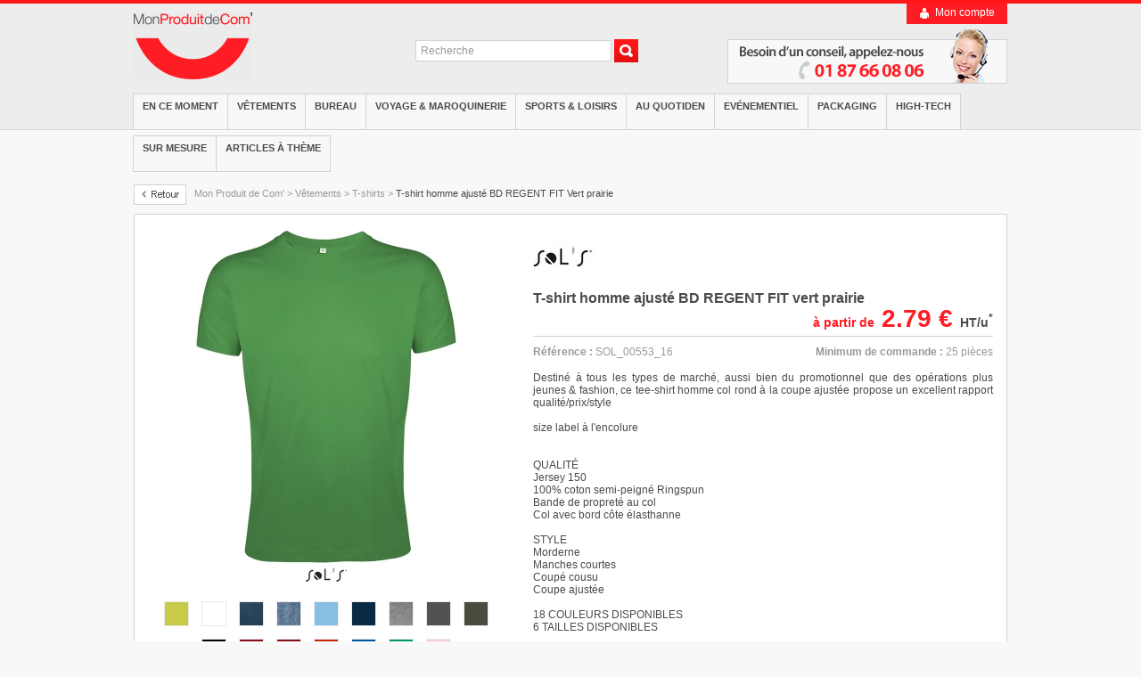

--- FILE ---
content_type: text/html
request_url: https://www.monproduitdecom.com/vetements/tshirt-2102-vert_prairie.html
body_size: 9985
content:
<!DOCTYPE html PUBLIC "-//W3C//DTD XHTML 1.0 Transitional//EN" "http://www.w3.org/TR/xhtml1/DTD/xhtml1-transitional.dtd">
<html lang="fr" xmlns="http://www.w3.org/1999/xhtml">
<head>
<title>T-shirt homme ajusté SOL'S REGENT FIT - 00553 Vert prairie SOL_00553_16</title>
<meta name="description" content="Acheter votre T-shirt homme ajusté BD REGENT FIT Vert prairie vert prairie au meilleur prix sur MonProduitdeCom.com" />
<meta name="keywords" content="tee-shirt personnalisé, tee-shirt personnalisable, tee-shirt floqué, tee-shirt flocage, tee-shirt association, tee-shirt petit prix, tee-shirt qualité, 00553, tshirt sol's, SOL'S REGENT FIT - 00553" />
<meta http-equiv="Content-Type" content="text/html; charset=iso-8859-1" />
<meta name="language" content="fr" />
<meta http-equiv="imagetoolbar" content="no" />
<meta name="identifier-URL" content="https://www.monproduitdecom.com" />
<link rel="start" href="/" title="Mon Produit de com" />
<link rel="index" title="Sitemap" href="/plan.php" />
<link rel="copyright" title="Web Agency Biskot" href="http://www.biskot.com" />
<link href="/css/global.css?v=5" rel="stylesheet" type="text/css" />
<script type="text/javascript" src="/js/jquery.js"></script>
<script type="text/javascript" src="/js/fonctions.js?v=2"></script>
<script>
  (function(i,s,o,g,r,a,m){i['GoogleAnalyticsObject']=r;i[r]=i[r]||function(){
  (i[r].q=i[r].q||[]).push(arguments)},i[r].l=1*new Date();a=s.createElement(o),
  m=s.getElementsByTagName(o)[0];a.async=1;a.src=g;m.parentNode.insertBefore(a,m)
  })(window,document,'script','//www.google-analytics.com/analytics.js','ga');

  ga('create', 'UA-55379840-1', 'auto');
  ga('send', 'pageview');

</script>
<script async src="https://www.googletagmanager.com/gtag/js?id=AW-435949537"></script>
<script>
  window.dataLayer = window.dataLayer || [];
  function gtag(){dataLayer.push(arguments);}
  gtag('js', new Date());

  gtag('config', 'AW-435949537');
</script>
<script type="text/javascript" src="/js/jquery.bgiframe.js"></script>
<script type="text/javascript" src="/js/fancybox/jquery.fancybox.pack.js"></script>
<script type="text/javascript" src="/js/fancybox/helpers/jquery.fancybox-media.js"></script>
<link href="/js/fancybox/jquery.fancybox.css" rel="stylesheet" type="text/css" />
<script type="text/javascript">
//<![CDATA[
var imglist = "";
var min_commande = "25";
var references = new Array();
references["8265"] = new Array();
references["8265"]["photos"] =  new Array('11347', '11339');
references["8265"]["reference"] =  "SOL_00553_10";
references["8265"]["couleur"] = "Miel"
references["8257"] = new Array();
references["8257"]["photos"] =  new Array('11331');
references["8257"]["reference"] =  "SOL_00553_02";
references["8257"]["couleur"] = "Blanc"
references["8258"] = new Array();
references["8258"]["photos"] =  new Array('11332');
references["8258"]["reference"] =  "SOL_00553_03";
references["8258"]["couleur"] = "Bleu canard"
references["8259"] = new Array();
references["8259"]["photos"] =  new Array('11333');
references["8259"]["reference"] =  "SOL_00553_04";
references["8259"]["couleur"] = "Denim chiné"
references["8260"] = new Array();
references["8260"]["photos"] =  new Array('11334');
references["8260"]["reference"] =  "SOL_00553_05";
references["8260"]["couleur"] = "Bleu ciel chiné"
references["8261"] = new Array();
references["8261"]["photos"] =  new Array('11335');
references["8261"]["reference"] =  "SOL_00553_06";
references["8261"]["couleur"] = "French marine"
references["8262"] = new Array();
references["8262"]["photos"] =  new Array('11336');
references["8262"]["reference"] =  "SOL_00553_07";
references["8262"]["couleur"] = "Gris chiné"
references["8263"] = new Array();
references["8263"]["photos"] =  new Array('11337');
references["8263"]["reference"] =  "SOL_00553_08";
references["8263"]["couleur"] = "Gris foncé"
references["8264"] = new Array();
references["8264"]["photos"] =  new Array('11338');
references["8264"]["reference"] =  "SOL_00553_09";
references["8264"]["couleur"] = "Khaki chiné"
references["8266"] = new Array();
references["8266"]["photos"] =  new Array('11340');
references["8266"]["reference"] =  "SOL_00553_11";
references["8266"]["couleur"] = "Noir profond"
references["8267"] = new Array();
references["8267"]["photos"] =  new Array('11341');
references["8267"]["reference"] =  "SOL_00553_12";
references["8267"]["couleur"] = "Oxblood"
references["8268"] = new Array();
references["8268"]["photos"] =  new Array('11342');
references["8268"]["reference"] =  "SOL_00553_13";
references["8268"]["couleur"] = "Oxblood chiné"
references["8269"] = new Array();
references["8269"]["photos"] =  new Array('11343');
references["8269"]["reference"] =  "SOL_00553_14";
references["8269"]["couleur"] = "Rouge "
references["8270"] = new Array();
references["8270"]["photos"] =  new Array('11344');
references["8270"]["reference"] =  "SOL_00553_15";
references["8270"]["couleur"] = "Royal"
references["8271"] = new Array();
references["8271"]["photos"] =  new Array('11345');
references["8271"]["reference"] =  "SOL_00553_16";
references["8271"]["couleur"] = "Vert prairie"
references["8272"] = new Array();
references["8272"]["photos"] =  new Array('11346');
references["8272"]["reference"] =  "SOL_00553_17";
references["8272"]["couleur"] = "Rose chiné"



function set_reference(id_reference) {
	var photos_html = "";
	imglist = "[";
	nb = references[id_reference]["photos"].length;
	j=1;
	for (i=0; i < nb; i++) {
		var id_photo = references[id_reference]["photos"][i];
		if (i == 0) set_photo(i,id_photo);
		if (j % 4 ==0) var classe = ' class="mr0"';
		else var classe = '';
		imglist += '{"href":"/images/produits/'+id_photo+'z.jpg"}';
		if (i < nb -1) imglist += ",";
		photos_html += '<a href="javascript:;" onclick="zoom_photo('+i+'); return false;" onmouseover="set_photo('+i+','+id_photo+');"><img src="/images/produits/tshirt-'+id_photo+'v.jpg" alt="" border="0"'+classe+' /><\/a>';
		j++;
	}
	imglist += "]";
	imglist = eval(imglist);
	if ($("#color").length) $("#color").html(references[id_reference]["couleur"].toLowerCase());
	$("#reference").html(references[id_reference]["reference"]);
	$("#vignettes").html(photos_html);
	
	$("select#id_reference").val(id_reference);
}


function set_photo(i,id_photo) {
	$("#picture").attr("src","/images/produits/tshirt-"+id_photo+".jpg");
	$("#picture_link").unbind("click").click(function() {
		$.fancybox( imglist, {
			"openEffect"		: "elastic",
			"closeEffect"		: "elastic",
			"openSpeed"			: 100,
			"closeSpeed"		: 100,
			"autoSize"			: true,
			"closeClick" 		: false,
			"index"				: i,
			"helpers"			: 	{ 
										overlay	: { opacity : 0.5 }
									}		
			
		});
	});
}

function zoom_photo(i) {
	$.fancybox( imglist, {
		"openEffect"		: "elastic",
		"closeEffect"		: "elastic",
		"openSpeed"			: 100,
		"closeSpeed"		: 100,
		"autoSize"			: true,
		"closeClick"		: false,
		"index"				: i,
		"helpers"			: 	{ 
									overlay	: { opacity : 0.5 }
								}		
	});
}

function cart_add() {
	var quantity = parseInt($("#quantity").val());
	var id_reference = $("#id_reference").val();
	
	
	if (!id_reference || id_reference == "0") {
		alert("Veuillez choisir une couleur");
	}
	else if (!quantity) alert("Veuillez indiquer une quantité");
	else if (min_commande > 0 && quantity < min_commande) alert("La quantité minimum de commande est de "+min_commande);
	else {
		var url = "/js/ajax_cart.php?a=add&r="+id_reference+"&q="+quantity;
		
		var marquages_nb = $("input[name^='marquages']:checked").length;
		if (marquages_nb) {
			var marquages_id = "";
			$("input[name^='marquages']:checked").each(function() {
				if (marquages_id) marquages_id = marquages_id + ",";
				marquages_id = marquages_id + $(this).val();
			});
			url = url + '&m='+marquages_id;
		}
	
		$.ajax({
			url: url,
			success:function() {
				cart_show();
			}
		});
		
		$.fancybox({
			"openEffect"	: "none",
			"openEffect"	: "none",
			"closeEffect"	: "none",
			"autoSize"		: 0,
			"fitToView"		: false,
			"width"			: 474,
			"height"		: 110,
			"minHeight"		: 0,
			"type"			: "inline",
			"closeBtn"		: false,
			"content"		: "<div class=\"cart_add\">Votre article a été ajouté au panier avec succès<br /><br /><a href=\"#\" onclick=\"cart_close();\" class=\"bt_l\"><img src=\"/images/bt/poursuivre.gif\" border=\"0\" alt=\"Continuer mes achats\" /><\/a> <a href=\"/achat/panier.php\" target=\"_parent\" class=\"bt_r\"><img src=\"/images/bt/voir-panier.gif\" border=\"0\" alt=\"Voir mon panier\" \/><\/a><\/div>",
			"helpers"		: 	{
									overlay	: { opacity : 0.5 }
								}	
		});
	}
}


function cart_close() {
	$.fancybox.close();
}

function cart_show() {
	$.ajax({
		url: "/js/ajax_cart.php?a=show",
		cache: false,
		success: function(html){
			$("#cart").remove();
			$("#account").after(html);
		}
	});
}


$(document).ready(function() {
	set_reference(8271);
});
//]]>
</script>
</head>
<body>
	<div id="container">
		<div id="header">
			<div class="logo"><a href="/"><img src="/images/mon-produit-de-com.png" width="133" height="75" alt="Mon Produit de Com" border="0" /></a></div>
			<div class="bt_container">
				<div class="bt bt_account" id="account"><a href="/clients/">Mon compte</a></div>
				
			</div>
			<form class="search" method="post" action="/recherche.php"> 
				<input type="text" class="input" name="mot" value="Recherche" onfocus="if(this.value == 'Recherche') this.value = ''" onblur="if (this.value== '') this.value='Recherche'" />
				<input type="image" src="/images/icon/search.png" />
			</form>
			<div class="contact"><a href="/contact.php"><img src="/images/bt/contact.png" width="314" height="61" alt="" border="0" /></a></div>
			<div class="clear"></div>
			<ul id="nav" class="nav">
				<li><a href="/en-ce-moment.htm">EN CE MOMENT</a>
				<ul>
					<li><a href="/en-ce-moment/greens.htm">Éco-communication</a></li>
					<li><a href="/en-ce-moment/hit.htm">Equipement de protection</a></li>
					</ul>
			</li>
			<li><a href="/vetements.htm">Vêtements</a>
				<ul>
					<li><a href="/vetements/tshirts.htm">T-shirts</a></li>
					<li><a href="/vetements/sweats_teddys.htm">Sweats</a></li>
					<li><a href="/vetements/polos.htm">Polos</a></li>
					<li><a href="/vetements/casquettes.htm">Casquettes</a></li>
					<li><a href="/vetements/pulls.htm">Pull</a></li>
					<li><a href="/vetements/bonnets.htm">Bonnets</a></li>
					<li><a href="/vetements/veste_teddy.htm">Varsity jacket</a></li>
					<li><a href="/vetements/polaires_softshells.htm">Polaires & softshells</a></li>
					<li><a href="/vetements/gilets_bodywarmers.htm">Gilets & bodywarmers</a></li>
					<li><a href="/vetements/chapeaux_bandanas.htm">Chapeaux & bandanas</a></li>
					<li><a href="/vetements/blouses_tabliers.htm">Blouses & tabliers</a></li>
					<li><a href="/vetements/jogging_leggings.htm">Joggings & leggings</a></li>
					<li><a href="/vetements/maillots_de_bain.htm">Maillots de bain</a></li>
					<li><a href="/vetements/deguisements.htm">Déguisements</a></li>
					<li><a href="/vetements/chemises.htm">Chemises</a></li>
					<li><a href="/vetements/pantalons_combinaisons.htm">Pantalons & combinaisons</a></li>
					<li><a href="/vetements/vestes_de_travail.htm">Vestes de travail</a></li>
					<li><a href="/vetements/equipement_sportif.htm">Equipement sportif</a></li>
					<li><a href="/vetements/ponchos_vetements_de_pluie.htm">Ponchos / vêtements de pluie</a></li>
					<li><a href="/vetements/gants_publicitaire.htm">Gants</a></li>
					<li><a href="/vetements/echarpes_cheches.htm">Écharpes & chèches</a></li>
					<li><a href="/vetements/cravate.htm">Cravates</a></li>
					<li><a href="/vetements/accessoires.htm">Accessoires</a></li>
					<li><a href="/vetements/restauration.htm">Restauration</a></li>
					<li><a href="/vetements/parkas_et_veste.htm">Parkas & vestes</a></li>
					<li><a href="/vetements/sous_vetements.htm">Sous vêtements</a></li>
					<li><a href="/vetements/chaussures.htm">Chaussures</a></li>
					<li><a href="/vetements/ceintures.htm">Ceinture</a></li>
					</ul>
			</li>
			<li><a href="/bureau.htm">Bureau</a>
				<ul>
					<li><a href="/bureau/stylos.htm">Stylos</a></li>
					<li><a href="/bureau/stylets.htm">Stylets</a></li>
					<li><a href="/bureau/accessoires_smartphones_tablettes.htm">Coques téléphones</a></li>
					<li><a href="/bureau/cles_usb.htm">Clés USB</a></li>
					<li><a href="/bureau/blocnotes_postits.htm">Bloc-notes & post-its</a></li>
					<li><a href="/bureau/conferenciers.htm">Conférenciers</a></li>
					<li><a href="/bureau/trousses_bureau_publicitaire.htm">Trousses</a></li>
					<li><a href="/bureau/ouvre_lettres.htm">Ouvre-lettres</a></li>
					<li><a href="/bureau/crayons_et_feutres.htm">Crayons & feutres</a></li>
					<li><a href="/bureau/housses_etuis.htm">Housses tablettes & ordinateurs</a></li>
					<li><a href="/bureau/cartes_de_visite.htm">Cartes de visite</a></li>
					<li><a href="/bureau/cartes_de_correspondance.htm">Carte de correspondance</a></li>
					<li><a href="/bureau/souris_et_tapis_de_souris.htm">Souris et tapis de souris</a></li>
					<li><a href="/bureau/agendas.htm">Agendas</a></li>
					<li><a href="/bureau/calendriers.htm">Calendriers</a></li>
					<li><a href="/bureau/calculatrices.htm">Calculatrices</a></li>
					<li><a href="/bureau/chifonnettes_ecrans.htm">Chifonnettes écrans</a></li>
					<li><a href="/bureau/tampons.htm">Tampons</a></li>
					<li><a href="/bureau/sous_main.htm">Sous-main</a></li>
					<li><a href="/bureau/cartes_de_voeux.htm">Carte de voeux</a></li>
					<li><a href="/bureau/protege_cahier.htm">Protège-cahier</a></li>
					</ul>
			</li>
			<li><a href="/voyage-et-maroquinerie.htm">Voyage & Maroquinerie</a>
				<ul>
					<li><a href="/voyage-et-maroquinerie/sacs_divers.htm">Sacs</a></li>
					<li><a href="/voyage-et-maroquinerie/necessaire_de_voyage.htm">Nécessaire de voyage</a></li>
					<li><a href="/voyage-et-maroquinerie/porte_etiquettes.htm">Porte-étiquettes</a></li>
					<li><a href="/voyage-et-maroquinerie/portefeuilles.htm">Portefeuille</a></li>
					<li><a href="/voyage-et-maroquinerie/accessoires_automobile.htm">Accessoires automobile</a></li>
					<li><a href="/voyage-et-maroquinerie/cadenas_personnalises.htm">Cadenas</a></li>
					<li><a href="/voyage-et-maroquinerie/necessaire_pique_nique.htm">Nécessaire pique-nique</a></li>
					</ul>
			</li>
			<li><a href="/objet_de_communication.htm">Sports & Loisirs</a>
				<ul>
					<li><a href="/objet_de_communication/bandeaux_brassards_promotionnel.htm">Bandeaux & brassards</a></li>
					<li><a href="/objet_de_communication/gourdes_thermos_action_commerciale.htm">Gourdes & thermos</a></li>
					<li><a href="/objet_de_communication/lunettes_de_soleil_promotionnelle.htm">Lunettes de soleil</a></li>
					<li><a href="/objet_de_communication/jeux_de_plein_air.htm">Jeux de plein-air</a></li>
					<li><a href="/objet_de_communication/jeux_de_societe.htm">Jeux de société</a></li>
					<li><a href="/objet_de_communication/couture.htm">Couture</a></li>
					<li><a href="/objet_de_communication/accessoires_sportifs.htm">Accessoires sportifs</a></li>
					</ul>
			</li>
			<li><a href="/maison_high_tech.htm">Au quotiden</a>
				<ul>
					<li><a href="/maison_high_tech/powerbank.htm">Powerbank & Enceinte</a></li>
					<li><a href="/maison_high_tech/briquets_publicitaires.htm">Briquets</a></li>
					<li><a href="/maison_high_tech/aimants_et_magnets.htm">Aimants & magnets</a></li>
					<li><a href="/maison_high_tech/accessoires_smartphone.htm">Accessoire smartphone</a></li>
					<li><a href="/maison_high_tech/porte_cle.htm">Porte-clé</a></li>
					<li><a href="/maison_high_tech/jetons_caddies.htm">Jetons caddies</a></li>
					<li><a href="/maison_high_tech/parapluies_publicitaire.htm">Parapluie</a></li>
					<li><a href="/maison_high_tech/mugs.htm">Mugs</a></li>
					<li><a href="/maison_high_tech/plaids.htm">Plaids</a></li>
					<li><a href="/maison_high_tech/bougies.htm">Bougies</a></li>
					<li><a href="/maison_high_tech/cendriers.htm">Cendriers</a></li>
					<li><a href="/maison_high_tech/accroches_sac.htm">Accroche-sac</a></li>
					<li><a href="/maison_high_tech/art_de_la_table.htm">Art de la table</a></li>
					<li><a href="/maison_high_tech/voitures.htm">Accessoire de voiture</a></li>
					<li><a href="/maison_high_tech/bricolage_et_jardinage.htm">Bricolage et jardinage</a></li>
					<li><a href="/maison_high_tech/paillassons.htm">Paillasson</a></li>
					<li><a href="/maison_high_tech/lampes.htm">Lampes</a></li>
					<li><a href="/maison_high_tech/sante_bien_etre.htm">Santé - bien être</a></li>
					<li><a href="/maison_high_tech/textiles_de_bain.htm">Textiles de bain</a></li>
					<li><a href="/maison_high_tech/peluche.htm">Peluche</a></li>
					<li><a href="/maison_high_tech/monnaie.htm">Monnaie</a></li>
					</ul>
			</li>
			<li><a href="/evenementiel.htm">Evénementiel</a>
				<ul>
					<li><a href="/evenementiel/bracelets_evenementiel.htm">Bracelets évenementiel</a></li>
					<li><a href="/evenementiel/gobelets.htm">Gobelets</a></li>
					<li><a href="/evenementiel/stickers.htm">Stickers</a></li>
					<li><a href="/evenementiel/badges_epingle.htm">Badges</a></li>
					<li><a href="/evenementiel/tours_de_cou.htm">Tours de cou</a></li>
					<li><a href="/evenementiel/flyers.htm">Flyers</a></li>
					<li><a href="/evenementiel/banderole.htm">Banderoles</a></li>
					<li><a href="/evenementiel/securites.htm">Sécurité</a></li>
					<li><a href="/evenementiel/confiseries.htm">Confiserie</a></li>
					<li><a href="/evenementiel/articles_de_fetes.htm">Articles de fêtes</a></li>
					<li><a href="/evenementiel/eventails.htm">Eventails</a></li>
					<li><a href="/evenementiel/drapeaux.htm">Drapeaux</a></li>
					<li><a href="/evenementiel/depliants_et_plaquettes.htm">Dépliants et plaquettes</a></li>
					<li><a href="/evenementiel/roll_up.htm">Roll-Up</a></li>
					<li><a href="/evenementiel/ecussons.htm">Ecussons</a></li>
					<li><a href="/evenementiel/etiquettes_tissees.htm">Etiquettes tissées</a></li>
					<li><a href="/evenementiel/jeux_a_gratter.htm">Jeux à gratter</a></li>
					<li><a href="/evenementiel/affiches.htm">Affiches</a></li>
					<li><a href="/evenementiel/photocall.htm">Photocall</a></li>
					<li><a href="/evenementiel/trophee_sur_mesure.htm">Trophée sur mesure</a></li>
					<li><a href="/evenementiel/tatouages_personnalises.htm">Tatouage personnalisé</a></li>
					</ul>
			</li>
			<li><a href="/packaging.htm">Packaging</a>
				<ul>
					<li><a href="/packaging/boite.htm">Boîte</a></li>
					<li><a href="/packaging/sacs_packaging.htm">Sacs packaging</a></li>
					<li><a href="/packaging/housse_vetements.htm">Housse vêtements</a></li>
					</ul>
			</li>
			<li><a href="/high-tech.htm">High-tech</a>
				<ul>
					<li><a href="/high-tech/cle_usb_publicite.htm">Clé USB publicité</a></li>
					<li><a href="/high-tech/accessoires_pour_mobiles.htm">Accessoires pour mobiles</a></li>
					<li><a href="/high-tech/musique.htm">Musique</a></li>
					<li><a href="/high-tech/reveils.htm">Réveils</a></li>
					</ul>
			</li>
			<li><a href="/sur_mesure.htm">Sur mesure</a>
				<ul>
					<li><a href="/sur_mesure/tabliers_d_ecole.htm">Tablier d'école</a></li>
					<li><a href="/sur_mesure/casquettes_sur_mesure.htm">Casquettes</a></li>
					<li><a href="/sur_mesure/bonnets_et_echarpes.htm">Bonnets et écharpes</a></li>
					<li><a href="/sur_mesure/plaids_sur_mesure.htm">Plaids sur mesure</a></li>
					<li><a href="/sur_mesure/porte_cles_sur_mesure.htm">Porte-clés sur mesure</a></li>
					<li><a href="/sur_mesure/articles_de_bureau.htm">Notebook</a></li>
					<li><a href="/sur_mesure/coussins_sur_mesure.htm">Coussins sur mesure</a></li>
					<li><a href="/sur_mesure/polo_esprit_d_equipe.htm">Polo manches courtes Esprit d'équipe</a></li>
					</ul>
			</li>
			<li><a href="/articles-de-fete.htm">Articles à thème</a>
				<ul>
					<li><a href="/articles-de-fete/textiles_de_noel.htm">Textiles de Noël</a></li>
					<li><a href="/articles-de-fete/bonnets_et_serre_tete_de_noel.htm">Bonnets et serre-tête de Noël</a></li>
					</ul></li></ul>
			<div class="clear"></div>
		</div>
				
		<div id="page">
			<div class="breadcrumbs"><a href="/vetements/tshirts.htm" class="back_btn"><img src="/images/bt/back.png" alt="retour" border="0" /></a><a href="/">Mon Produit de Com'</a> &gt; <a href="/vetements.htm">Vêtements</a> &gt; <a href="/vetements/tshirts.htm">T-shirts</a> &gt; <a href="/vetements/tshirt-2102.html" class="on">T-shirt homme ajusté BD REGENT FIT Vert prairie</a></div>
				<div class="product">
				<div class="product_l">
					<div class="picture"><a href="javascript:;" id="picture_link"><img src="/images/produits/tshirt-11345.jpg" alt="T-shirt homme ajusté BD REGENT FIT Vert prairie" border="0" id="picture" /></a></div>
					<div class="infos">
						<div class="colors"><a href="/vetements/tshirt-2102-miel.html" onclick="set_reference(8265); return false;" title="Miel"><img src="/images/couleurs/672.jpg" alt="Miel" border="0" class="img_couleur" width="26" height="26" id="color_8265"  /></a><a href="/vetements/tshirt-2102-blanc-classic.html" onclick="set_reference(8257); return false;" title="Blanc"><img src="/images/couleurs/23.jpg" alt="Blanc" border="0" class="img_couleur" width="26" height="26" id="color_8257"  /></a><a href="/vetements/tshirt-2102-bleu_canard.html" onclick="set_reference(8258); return false;" title="Bleu canard"><img src="/images/couleurs/117.jpg" alt="Bleu canard" border="0" class="img_couleur" width="26" height="26" id="color_8258"  /></a><a href="/vetements/tshirt-2102-denim_chine.html" onclick="set_reference(8259); return false;" title="Denim chiné"><img src="/images/couleurs/662.jpg" alt="Denim chiné" border="0" class="img_couleur" width="26" height="26" id="color_8259"  /></a><a href="/vetements/tshirt-2102-bleu_ciel_chine.html" onclick="set_reference(8260); return false;" title="Bleu ciel chiné"><img src="/images/couleurs/670.jpg" alt="Bleu ciel chiné" border="0" class="img_couleur" width="26" height="26" id="color_8260"  /></a><a href="/vetements/tshirt-2102-french_marine.html" onclick="set_reference(8261); return false;" title="French marine"><img src="/images/couleurs/596.jpg" alt="French marine" border="0" class="img_couleur" width="26" height="26" id="color_8261"  /></a><a href="/vetements/tshirt-2102-gris_chine.html" onclick="set_reference(8262); return false;" title="Gris chiné"><img src="/images/couleurs/126.jpg" alt="Gris chiné" border="0" class="img_couleur" width="26" height="26" id="color_8262"  /></a><a href="/vetements/tshirt-2102-gris_fonce.html" onclick="set_reference(8263); return false;" title="Gris foncé"><img src="/images/couleurs/165.jpg" alt="Gris foncé" border="0" class="img_couleur" width="26" height="26" id="color_8263"  /></a><a href="/vetements/tshirt-2102-khaki_chine.html" onclick="set_reference(8264); return false;" title="Khaki chiné"><img src="/images/couleurs/671.jpg" alt="Khaki chiné" border="0" class="img_couleur" width="26" height="26" id="color_8264"  /></a><a href="/vetements/tshirt-2102-noir_profond.html" onclick="set_reference(8266); return false;" title="Noir profond"><img src="/images/couleurs/599.jpg" alt="Noir profond" border="0" class="img_couleur" width="26" height="26" id="color_8266"  /></a><a href="/vetements/tshirt-2102-oxblood.html" onclick="set_reference(8267); return false;" title="Oxblood"><img src="/images/couleurs/589.jpg" alt="Oxblood" border="0" class="img_couleur" width="26" height="26" id="color_8267"  /></a><a href="/vetements/tshirt-2102-oxblood_chine.html" onclick="set_reference(8268); return false;" title="Oxblood chiné"><img src="/images/couleurs/660.jpg" alt="Oxblood chiné" border="0" class="img_couleur" width="26" height="26" id="color_8268"  /></a><a href="/vetements/tshirt-2102-rouge_classic.html" onclick="set_reference(8269); return false;" title="Rouge "><img src="/images/couleurs/20.jpg" alt="Rouge " border="0" class="img_couleur" width="26" height="26" id="color_8269"  /></a><a href="/vetements/tshirt-2102-royal.html" onclick="set_reference(8270); return false;" title="Royal"><img src="/images/couleurs/603.jpg" alt="Royal" border="0" class="img_couleur" width="26" height="26" id="color_8270"  /></a><a href="/vetements/tshirt-2102-vert_prairie.html" onclick="set_reference(8271); return false;" title="Vert prairie"><img src="/images/couleurs/610.jpg" alt="Vert prairie" border="0" class="img_couleur" width="26" height="26" id="color_8271"  /></a><a href="/vetements/tshirt-2102-rose_chine.html" onclick="set_reference(8272); return false;" title="Rose chiné"><img src="/images/couleurs/673.jpg" alt="Rose chiné" border="0" class="img_couleur" width="26" height="26" id="color_8272"  /></a></div>
						
						<div id="vignettes" class="vignettes">
							<a href="javascript:;" onclick="zoom_photo(0); return false;" onmouseover="set_photo(0,11345);"><img src="/images/produits/tshirt-11345v.jpg" alt="T-shirt homme ajusté BD REGENT FIT Vert prairie Vert prairie" border="0" /></a>
						</div>
					</div>
				</div>
				<div class="product_r">
					<img src="/images/marques/sol_s.jpg" alt="Sol's" /><div class="product_title">
						<h1>T-shirt homme ajusté BD REGENT FIT <span id="color">vert prairie</span></h1>
						<div class="price"><span class="price_unit_apartir">à partir de</span> 2.79 &euro; <span class="price_unit">HT/u<sup>*</sup></span></div>					
						<div class="clear"></div>
					</div>
					<div class="ref"><span class="bold">R&eacute;f&eacute;rence :</span> <span class="reference" id="reference">SOL_00553_16</span></div>
					<div class="min_order"><span class="bold">Minimum de commande :</span> 25 pi&egrave;ces</div>
					<div class="clear"></div>
					
					<div class="description">Destiné à tous les types de marché, aussi bien du promotionnel que des opérations plus jeunes & fashion, ce tee-shirt homme col rond à la coupe ajustée propose un excellent rapport qualité/prix/style<br />
<br />
size label à l'encolure<br />
<br />
<br />
QUALITÉ<br />
Jersey 150<br />
100% coton semi-peigné Ringspun<br />
Bande de propreté au col<br />
Col avec bord côte élasthanne<br />
<br />
STYLE<br />
Morderne<br />
Manches courtes<br />
Coupé cousu<br />
Coupe ajustée<br />
<br />
18 COULEURS DISPONIBLES<br />
6 TAILLES DISPONIBLES<br />
<br />
Existe chez la femme</div>
					<div class="product_add">
						<div class="product_add_l">
										<ul class="marking_choice">
											<li class="title">Marquage sérigraphie</li>
										<li><input type="checkbox" name="marquages[]" id="marquage_94" value="94"  /> <label for="marquage_94">Dos - A4 (21x30cm) - 1 couleur</a></li> 
									<li><input type="checkbox" name="marquages[]" id="marquage_95" value="95"  /> <label for="marquage_95">Dos - A4 (21x30cm) - 2 couleurs</a></li> 
									<li><input type="checkbox" name="marquages[]" id="marquage_96" value="96"  /> <label for="marquage_96">Dos - A4 (21x30cm) - 3 couleurs</a></li> 
									<li><input type="checkbox" name="marquages[]" id="marquage_97" value="97"  /> <label for="marquage_97">Dos - A4 (21x30cm) - 4 couleurs</a></li> 
									<li><input type="checkbox" name="marquages[]" id="marquage_98" value="98"  /> <label for="marquage_98">Dos - A4 (21x30cm) - 5 couleurs</a></li> 
									<li><input type="checkbox" name="marquages[]" id="marquage_99" value="99"  /> <label for="marquage_99">Face - A4 (21x30cm) - 1 couleur</a></li> 
									<li><input type="checkbox" name="marquages[]" id="marquage_100" value="100"  /> <label for="marquage_100">Face - A4 (21x30cm) - 2 couleurs</a></li> 
									<li><input type="checkbox" name="marquages[]" id="marquage_104" value="104"  /> <label for="marquage_104">Face - A4 (21x30cm) - 3 couleurs</a></li> 
									<li><input type="checkbox" name="marquages[]" id="marquage_105" value="105"  /> <label for="marquage_105">Face - A4 (21x30cm) - 4 couleurs</a></li> 
									<li><input type="checkbox" name="marquages[]" id="marquage_106" value="106"  /> <label for="marquage_106">Face - A4 (21x30cm) - 5 couleurs</a></li> 
									<li><input type="checkbox" name="marquages[]" id="marquage_204" value="204"  /> <label for="marquage_204">Perso - poitrine (prénom-chiffre)</a></li> 
									<li><input type="checkbox" name="marquages[]" id="marquage_205" value="205"  /> <label for="marquage_205">Perso - dos (prénom-chiffre)</a></li> 
									<li><input type="checkbox" name="marquages[]" id="marquage_214" value="214"  /> <label for="marquage_214">Coeur - A7 (10.5x7.4cm) - 1 couleur</a></li> 
									<li><input type="checkbox" name="marquages[]" id="marquage_215" value="215"  /> <label for="marquage_215">Coeur - A7 (10.5x7.4cm) - 2 couleurs</a></li> 
									<li><input type="checkbox" name="marquages[]" id="marquage_216" value="216"  /> <label for="marquage_216">Coeur - A7 (10.5x7.4cm) - 3 couleurs</a></li> 
									<li><input type="checkbox" name="marquages[]" id="marquage_217" value="217"  /> <label for="marquage_217">Coeur - A7 (10.5x7.4cm) - 4 couleurs</a></li> 
									<li><input type="checkbox" name="marquages[]" id="marquage_218" value="218"  /> <label for="marquage_218">Opposé coeur - A7 (10.5x7.4cm) - 1 couleur</a></li> 
									<li><input type="checkbox" name="marquages[]" id="marquage_219" value="219"  /> <label for="marquage_219">Opposé coeur - A7 (10.5x7.4cm) - 2 couleurs</a></li> 
									<li><input type="checkbox" name="marquages[]" id="marquage_220" value="220"  /> <label for="marquage_220">Opposé coeur - A7 (10.5x7.4cm) - 3 couleurs</a></li> 
									<li><input type="checkbox" name="marquages[]" id="marquage_221" value="221"  /> <label for="marquage_221">Opposé coeur - A7 (10.5x7.4cm) - 4 couleurs</a></li> 
									<li><input type="checkbox" name="marquages[]" id="marquage_222" value="222"  /> <label for="marquage_222">Manche droite - A5 (8x8) - 1 couleur</a></li> 
									<li><input type="checkbox" name="marquages[]" id="marquage_223" value="223"  /> <label for="marquage_223">Manche droite - A5 (8x8) - 2 couleurs</a></li> 
									<li><input type="checkbox" name="marquages[]" id="marquage_224" value="224"  /> <label for="marquage_224">Manche droite - A5 (8x8) - 3 couleurs</a></li> 
									<li><input type="checkbox" name="marquages[]" id="marquage_225" value="225"  /> <label for="marquage_225">Manche gauche - A5 (8x8) - 1 couleur</a></li> 
									<li><input type="checkbox" name="marquages[]" id="marquage_226" value="226"  /> <label for="marquage_226">Manche gauche - A5 (8x8) - 2 couleurs</a></li> 
									<li><input type="checkbox" name="marquages[]" id="marquage_227" value="227"  /> <label for="marquage_227">Manche gauche - A5 (8x8) - 3 couleurs</a></li> 
									<li class="title">Marquage impression numérique</li>
										<li><input type="checkbox" name="marquages[]" id="marquage_234" value="234"  /> <label for="marquage_234">Dos - A4 (21x30cm)</a></li> 
									<li><input type="checkbox" name="marquages[]" id="marquage_235" value="235"  /> <label for="marquage_235">Face - A4 (21x30cm)</a></li> 
									<li><input type="checkbox" name="marquages[]" id="marquage_241" value="241"  /> <label for="marquage_241">Face - Coeur (7x10 cm)</a></li> 
									<li><input type="checkbox" name="marquages[]" id="marquage_242" value="242"  /> <label for="marquage_242">Face -  Manche droite - A5 (8x8)</a></li> 
									<li><input type="checkbox" name="marquages[]" id="marquage_243" value="243"  /> <label for="marquage_243">Face -  Manche gauche - A5 (8x8)</a></li> 
									<li class="title">Marquage sérigraphie</li>
										<li><input type="checkbox" name="marquages[]" id="marquage_244" value="244"  /> <label for="marquage_244">Coeur - A7 (10.5x7.4cm) - 5 couleurs</a></li> 
									<li><input type="checkbox" name="marquages[]" id="marquage_250" value="250"  /> <label for="marquage_250">Face A3 (30x42cm) - 1 couleur</a></li> 
									<li><input type="checkbox" name="marquages[]" id="marquage_251" value="251"  /> <label for="marquage_251">Face A3 (30x42cm) - 2 couleurs</a></li> 
									<li><input type="checkbox" name="marquages[]" id="marquage_252" value="252"  /> <label for="marquage_252">Face A3 (30x42cm) - 3 couleurs</a></li> 
									<li><input type="checkbox" name="marquages[]" id="marquage_253" value="253"  /> <label for="marquage_253">Face A3 (30x42cm) - 4 couleurs</a></li> 
									<li><input type="checkbox" name="marquages[]" id="marquage_312" value="312"  /> <label for="marquage_312">Dos A3 (30x42cm) - 1 couleur</a></li> 
									<li><input type="checkbox" name="marquages[]" id="marquage_313" value="313"  /> <label for="marquage_313">Dos A3 (30x42cm) - 2 couleurs</a></li> 
									<li><input type="checkbox" name="marquages[]" id="marquage_314" value="314"  /> <label for="marquage_314">Dos A3 (30x42cm) - 3 couleurs</a></li> 
									<li><input type="checkbox" name="marquages[]" id="marquage_315" value="315"  /> <label for="marquage_315">Dos A3 (30x42cm) - 4 couleurs</a></li> 
									<li><input type="checkbox" name="marquages[]" id="marquage_358" value="358"  /> <label for="marquage_358">Etiquette A7 (10.5x7.4cm) - 1 couleur</a></li> 
									<li><input type="checkbox" name="marquages[]" id="marquage_359" value="359"  /> <label for="marquage_359">Etiquette A7 (10.5x7.4cm) - 2 couleurs</a></li> 
									<li><input type="checkbox" name="marquages[]" id="marquage_360" value="360"  /> <label for="marquage_360">Etiquette A7 (10.5x7.4cm) - 3 couleurs</a></li> 
									</ul>
								</div>
										<div class="product_add_r">
										<table class="color_qty" cellpadding="0" cellspacing="0" border="0">
											<tr>
												<th>Couleur</th>
												<td><select name="id_reference" id="id_reference" onchange="set_reference(this.value)" class="input"><option value="bad">Choisissez une couleur</option><option value="8265">Miel</option><option value="8257">Blanc</option><option value="8258">Bleu canard</option><option value="8259">Denim chiné</option><option value="8260">Bleu ciel chiné</option><option value="8261">French marine</option><option value="8262">Gris chiné</option><option value="8263">Gris foncé</option><option value="8264">Khaki chiné</option><option value="8266">Noir profond</option><option value="8267">Oxblood</option><option value="8268">Oxblood chiné</option><option value="8269">Rouge </option><option value="8270">Royal</option><option value="8271" selected="selected">Vert prairie</option><option value="8272">Rose chiné</option></select></td>
											</tr>
											<tr>
												<th>Quantit&eacute;</th>
												<td><input name="quantity" id="quantity" class="input input_qty" value="25" /></td>
											</tr>
										</table>
										<a href="javascript:;" onclick="cart_add();"><img class="add_btn" src="/images/bt/ajouter-au-devis.png" alt="ajouter au devis" border="0" /></a>
									</div>
								<div class="clear"></div>
								</div>
					<div class="product_add_legend">* Le prix affiché s'entend "à partir de", présenté selon un dégressif; il est donc susceptible de varier à la hausse !</div>
					<div class="spec_ttl">Caract&eacute;ristiques</div>
					<table class="spec" cellpadding="0" cellspacing="0" border="0">
						<tr>
							<td class="td_l">Grammage m² :</td>
							<td>150gr</td>
						</tr>
						<tr>
							<td class="td_l">Compositions textile :</td>
							<td>100% coton</td>
						</tr>
						<tr>
							<td class="td_l">Délais :</td>
							<td>12 jours ouvrés</td>
						</tr>
						<tr>
							<td class="td_l">Tailles :</td>
							<td>XS, S, M, L, XL, XXL</td>
						</tr>
						<tr>
							<td class="td_l">Genre :</td>
							<td>Mixte, Homme</td>
						</tr>
						<tr>
							<td class="td_l">Style :</td>
							<td>Fashion</td>
						</tr>
						
					</table>
				</div>
				<div class="clear"></div>
				<div class="articles articles5 articlesinblock">
					<div class="ttl">Vous aimerez aussi</div>
					<ul>
						<li><div class="photo"><a href="/vetements/bonnets-1939.html" title="Bonnet unicouleur"><img src="/images/produits/bonnets-10776.jpg" width="150" height="150" alt="Bonnet unicouleur" border="0" /></a></div><div class="label"><a href="/vetements/bonnets-1939.html">Bonnet unicouleur</a></div><div class="price"><span>à partir de</span><br />1.38 &euro; <span>HT/u</span></div><div class="colors"><a href="/vetements/bonnets-1939-rouge_classic.html" title="Rouge "><img src="/images/couleurs/20.jpg" alt="Rouge " border="0"  width="14" height="14" /></a> <a href="/vetements/bonnets-1939-french_marine.html" title="French marine"><img src="/images/couleurs/596.jpg" alt="French marine" border="0"  width="14" height="14" /></a> <a href="/vetements/bonnets-1939-gris_fonce.html" title="Gris foncé"><img src="/images/couleurs/165.jpg" alt="Gris foncé" border="0"  width="14" height="14" /></a> <a href="/vetements/bonnets-1939-jaune_fluo.html" title="Jaune fluo"><img src="/images/couleurs/88.jpg" alt="Jaune fluo" border="0"  width="14" height="14" /></a> <a href="/vetements/bonnets-1939-lime.html" title="Lime"><img src="/images/couleurs/457.jpg" alt="Lime" border="0"  width="14" height="14" /></a> <a href="/vetements/bonnets-1939-naturel.html" title="Naturel"><img src="/images/couleurs/140.jpg" alt="Naturel" border="0"  width="14" height="14" /></a> <a href="/vetements/bonnets-1939-noir.html" title="Noir"><img src="/images/couleurs/12.jpg" alt="Noir" border="0"  width="14" height="14" /></a> <a href="/vetements/bonnets-1939-orange_fluo.html" title="Orange fluo"><img src="/images/couleurs/90.jpg" alt="Orange fluo" border="0"  width="14" height="14" /></a> <a href="/vetements/bonnets-1939-royal.html" title="Royal"><img src="/images/couleurs/603.jpg" alt="Royal" border="0"  width="14" height="14" /></a> </div></li>
					<li><div class="photo"><a href="/vetements/tshirt-2069.html" title="T-shirt enfant BD  REGENT KIDS"><img src="/images/produits/tshirt-11822.jpg" width="150" height="150" alt="T-shirt enfant BD  REGENT KIDS" border="0" /></a></div><div class="label"><a href="/vetements/tshirt-2069.html">T-shirt enfant BD  REGENT KIDS</a></div><div class="price"><span>à partir de</span><br />2.03 &euro; <span>HT/u</span></div><div class="colors"><a href="/vetements/tshirt-2069-ciel.html" title="Ciel"><img src="/images/couleurs/594.jpg" alt="Ciel" border="0"  width="14" height="14" /></a> <a href="/vetements/tshirt-2069-aqua.html" title="Aqua"><img src="/images/couleurs/591.jpg" alt="Aqua" border="0"  width="14" height="14" /></a> <a href="/vetements/tshirt-2069-army.html" title="Army"><img src="/images/couleurs/456.jpg" alt="Army" border="0"  width="14" height="14" /></a> <a href="/vetements/tshirt-2069-blanc-classic.html" title="Blanc"><img src="/images/couleurs/23.jpg" alt="Blanc" border="0"  width="14" height="14" /></a> <a href="/vetements/tshirt-2069-blanc_chine.html" title="Blanc chiné"><img src="/images/couleurs/592.jpg" alt="Blanc chiné" border="0"  width="14" height="14" /></a> <a href="/vetements/tshirt-2069-bleu_atoll.html" title="Bleu atoll"><img src="/images/couleurs/113.jpg" alt="Bleu atoll" border="0"  width="14" height="14" /></a> <a href="/vetements/tshirt-2069-citron.html" title="Citron"><img src="/images/couleurs/595.jpg" alt="Citron" border="0"  width="14" height="14" /></a> <a href="/vetements/tshirt-2069-denim.html" title="Denim"><img src="/images/couleurs/136.jpg" alt="Denim" border="0"  width="14" height="14" /></a> <a href="/vetements/tshirt-2069-fushia.html" title="Fushia"><img src="/images/couleurs/24.jpg" alt="Fushia" border="0"  width="14" height="14" /></a> <a href="/vetements/tshirt-2069-gris_chine.html" title="Gris chiné"><img src="/images/couleurs/126.jpg" alt="Gris chiné" border="0"  width="14" height="14" /></a> <a href="/vetements/tshirt-2069-jaune.html" title="Jaune"><img src="/images/couleurs/17.jpg" alt="Jaune" border="0"  width="14" height="14" /></a> <a href="/vetements/tshirt-2069-marine.html" title="Marine"><img src="/images/couleurs/604.jpg" alt="Marine" border="0"  width="14" height="14" /></a> <a href="/vetements/tshirt-2069-noir.html" title="Noir"><img src="/images/couleurs/12.jpg" alt="Noir" border="0"  width="14" height="14" /></a> <a href="/vetements/tshirt-2069-orange.html" title="Orange"><img src="/images/couleurs/19.jpg" alt="Orange" border="0"  width="14" height="14" /></a> <a href="/vetements/tshirt-2069-rose_orchidee.html" title="Rose orchidée"><img src="/images/couleurs/601.jpg" alt="Rose orchidée" border="0"  width="14" height="14" /></a> <a href="/vetements/tshirt-2069-rose_pale.html" title="Rose pâle"><img src="/images/couleurs/54.jpg" alt="Rose pâle" border="0"  width="14" height="14" /></a> <a href="/vetements/tshirt-2069-rouge_classic.html" title="Rouge "><img src="/images/couleurs/20.jpg" alt="Rouge " border="0"  width="14" height="14" /></a> <a href="/vetements/tshirt-2069-royal.html" title="Royal"><img src="/images/couleurs/603.jpg" alt="Royal" border="0"  width="14" height="14" /></a> <a href="/vetements/tshirt-2069-sable.html" title="Sable"><img src="/images/couleurs/606.jpg" alt="Sable" border="0"  width="14" height="14" /></a> <a href="/vetements/tshirt-2069-vert_pomme.html" title="Vert pomme"><img src="/images/couleurs/384.jpg" alt="Vert pomme" border="0"  width="14" height="14" /></a> <a href="/vetements/tshirt-2069-vert_prairie.html" title="Vert prairie"><img src="/images/couleurs/610.jpg" alt="Vert prairie" border="0"  width="14" height="14" /></a> <a href="/vetements/tshirt-2069-violet_fonce.html" title="Violet foncé "><img src="/images/couleurs/612.jpg" alt="Violet foncé " border="0"  width="14" height="14" /></a> </div></li>
					<li><div class="photo"><a href="/maison_high_tech/mug-824.html" title="Mug avec marquage sublimation 35cl"><img src="/images/produits/mug-11326.jpg" width="150" height="150" alt="Mug avec marquage sublimation 35cl" border="0" /></a></div><div class="label"><a href="/maison_high_tech/mug-824.html">Mug avec marquage sublimation 35cl</a></div><div class="price"><span>à partir de</span><br />5.12 &euro; <span>HT/u</span></div></li>
					<li><div class="photo"><a href="/vetements/tshirt-1671.html" title="T-shirt femme : Le Regent"><img src="/images/produits/tshirt-11329.jpg" width="150" height="150" alt="T-shirt femme : Le Regent" border="0" /></a></div><div class="label"><a href="/vetements/tshirt-1671.html">T-shirt femme : Le Regent</a></div><div class="price"><span>à partir de</span><br />1.88 &euro; <span>HT/u</span></div><div class="colors"><a href="/vetements/tshirt-1671-bleu_atoll.html" title="Bleu atoll"><img src="/images/couleurs/113.jpg" alt="Bleu atoll" border="0"  width="14" height="14" /></a> <a href="/vetements/tshirt-1671-blanc-classic.html" title="Blanc"><img src="/images/couleurs/23.jpg" alt="Blanc" border="0"  width="14" height="14" /></a> <a href="/vetements/tshirt-1671-blanc_chine.html" title="Blanc chiné"><img src="/images/couleurs/592.jpg" alt="Blanc chiné" border="0"  width="14" height="14" /></a> <a href="/vetements/tshirt-1671-citron.html" title="Citron"><img src="/images/couleurs/595.jpg" alt="Citron" border="0"  width="14" height="14" /></a> <a href="/vetements/tshirt-1671-jaune.html" title="Jaune"><img src="/images/couleurs/17.jpg" alt="Jaune" border="0"  width="14" height="14" /></a> <a href="/vetements/tshirt-1671-abricot.html" title="Abricot"><img src="/images/couleurs/590.jpg" alt="Abricot" border="0"  width="14" height="14" /></a> <a href="/vetements/tshirt-1671-orange.html" title="Orange"><img src="/images/couleurs/19.jpg" alt="Orange" border="0"  width="14" height="14" /></a> <a href="/vetements/tshirt-1671-rose_orchidee.html" title="Rose orchidée"><img src="/images/couleurs/601.jpg" alt="Rose orchidée" border="0"  width="14" height="14" /></a> <a href="/vetements/tshirt-1671-fushia.html" title="Fushia"><img src="/images/couleurs/24.jpg" alt="Fushia" border="0"  width="14" height="14" /></a> <a href="/vetements/tshirt-1671-rouge_classic.html" title="Rouge "><img src="/images/couleurs/20.jpg" alt="Rouge " border="0"  width="14" height="14" /></a> <a href="/vetements/tshirt-1671-bordeaux.html" title="Bordeaux"><img src="/images/couleurs/14.jpg" alt="Bordeaux" border="0"  width="14" height="14" /></a> <a href="/vetements/tshirt-1671-violet_fonce.html" title="Violet foncé "><img src="/images/couleurs/612.jpg" alt="Violet foncé " border="0"  width="14" height="14" /></a> <a href="/vetements/tshirt-1671-ciel.html" title="Ciel"><img src="/images/couleurs/594.jpg" alt="Ciel" border="0"  width="14" height="14" /></a> <a href="/vetements/tshirt-1671-aqua.html" title="Aqua"><img src="/images/couleurs/591.jpg" alt="Aqua" border="0"  width="14" height="14" /></a> <a href="/vetements/tshirt-1671-denim.html" title="Denim"><img src="/images/couleurs/136.jpg" alt="Denim" border="0"  width="14" height="14" /></a> <a href="/vetements/tshirt-1671-bleu_canard.html" title="Bleu canard"><img src="/images/couleurs/117.jpg" alt="Bleu canard" border="0"  width="14" height="14" /></a> <a href="/vetements/tshirt-1671-french_marine.html" title="French marine"><img src="/images/couleurs/596.jpg" alt="French marine" border="0"  width="14" height="14" /></a> <a href="/vetements/tshirt-1671-marine.html" title="Marine"><img src="/images/couleurs/604.jpg" alt="Marine" border="0"  width="14" height="14" /></a> <a href="/vetements/tshirt-1671-vert_pomme.html" title="Vert pomme"><img src="/images/couleurs/384.jpg" alt="Vert pomme" border="0"  width="14" height="14" /></a> <a href="/vetements/tshirt-1671-vert_prairie.html" title="Vert prairie"><img src="/images/couleurs/610.jpg" alt="Vert prairie" border="0"  width="14" height="14" /></a> <a href="/vetements/tshirt-1671-vert_bouteille.html" title="Vert bouteille"><img src="/images/couleurs/609.jpg" alt="Vert bouteille" border="0"  width="14" height="14" /></a> <a href="/vetements/tshirt-1671-gris_souris.html" title="Gris souris"><img src="/images/couleurs/597.jpg" alt="Gris souris" border="0"  width="14" height="14" /></a> <a href="/vetements/tshirt-1671-gris_chine.html" title="Gris chiné"><img src="/images/couleurs/126.jpg" alt="Gris chiné" border="0"  width="14" height="14" /></a> <a href="/vetements/tshirt-1671-gris_fonce.html" title="Gris foncé"><img src="/images/couleurs/165.jpg" alt="Gris foncé" border="0"  width="14" height="14" /></a> <a href="/vetements/tshirt-1671-noir_profond.html" title="Noir profond"><img src="/images/couleurs/599.jpg" alt="Noir profond" border="0"  width="14" height="14" /></a> <a href="/vetements/tshirt-1671-bleu_roi.html" title="Bleu roi"><img src="/images/couleurs/26.jpg" alt="Bleu roi" border="0"  width="14" height="14" /></a> <a href="/vetements/tshirt-1671-army.html" title="Army"><img src="/images/couleurs/456.jpg" alt="Army" border="0"  width="14" height="14" /></a> </div></li>
					<li class="no_mr"><div class="photo"><a href="/vetements/echarpes_cheches-486.html" title="Chèche en coton"><img src="/images/produits/echarpes_cheches-5076.jpg" width="150" height="150" alt="Chèche en coton" border="0" /></a></div><div class="label"><a href="/vetements/echarpes_cheches-486.html">Chèche en coton</a></div><div class="price"><span>à partir de</span><br />7.30 &euro; <span>HT/u</span></div><div class="colors"><a href="/vetements/echarpes_cheches-486-orange.html" title="Orange"><img src="/images/couleurs/19.jpg" alt="Orange" border="0"  width="14" height="14" /></a> <a href="/vetements/echarpes_cheches-486-rouge_classic.html" title="Rouge "><img src="/images/couleurs/20.jpg" alt="Rouge " border="0"  width="14" height="14" /></a> <a href="/vetements/echarpes_cheches-486-jaune.html" title="Jaune"><img src="/images/couleurs/17.jpg" alt="Jaune" border="0"  width="14" height="14" /></a> <a href="/vetements/echarpes_cheches-486-bordeaux.html" title="Bordeaux"><img src="/images/couleurs/14.jpg" alt="Bordeaux" border="0"  width="14" height="14" /></a> <a href="/vetements/echarpes_cheches-486-marron.html" title="Marron chocolat"><img src="/images/couleurs/18.jpg" alt="Marron chocolat" border="0"  width="14" height="14" /></a> <a href="/vetements/echarpes_cheches-486-marron_clair.html" title="Marron clair"><img src="/images/couleurs/50.jpg" alt="Marron clair" border="0"  width="14" height="14" /></a> <a href="/vetements/echarpes_cheches-486-beige.html" title="Beige"><img src="/images/couleurs/43.jpg" alt="Beige" border="0"  width="14" height="14" /></a> <a href="/vetements/echarpes_cheches-486-turquoise.html" title="Turquoise"><img src="/images/couleurs/22.jpg" alt="Turquoise" border="0"  width="14" height="14" /></a> <a href="/vetements/echarpes_cheches-486-gris.html" title="Gris"><img src="/images/couleurs/15.jpg" alt="Gris" border="0"  width="14" height="14" /></a> <a href="/vetements/echarpes_cheches-486-vert_militaire.html" title="Vert militaire"><img src="/images/couleurs/29.jpg" alt="Vert militaire" border="0"  width="14" height="14" /></a> <a href="/vetements/echarpes_cheches-486-bleu_marine.html" title="Bleu marine"><img src="/images/couleurs/13.jpg" alt="Bleu marine" border="0"  width="14" height="14" /></a> <a href="/vetements/echarpes_cheches-486-bleu_roi.html" title="Bleu roi"><img src="/images/couleurs/26.jpg" alt="Bleu roi" border="0"  width="14" height="14" /></a> <a href="/vetements/echarpes_cheches-486-blanc-classic.html" title="Blanc"><img src="/images/couleurs/23.jpg" alt="Blanc" border="0"  width="14" height="14" /></a> <a href="/vetements/echarpes_cheches-486-noir.html" title="Noir"><img src="/images/couleurs/12.jpg" alt="Noir" border="0"  width="14" height="14" /></a> <a href="/vetements/echarpes_cheches-486-bleu_ciel.html" title="Bleu ciel"><img src="/images/couleurs/37.jpg" alt="Bleu ciel" border="0"  width="14" height="14" /></a> </div></li>
					
					</ul>
					<div class="clear"></div>
				</div>
				
			</div>
					
		</div>
		
		
		<div id="commitments">
			<div class="ttl"><span>Services Mon Produit de Com'</span></div>
			<div class="commitment"><a href="/selection-produits.php"><img src="/images/icon/selection-produits.jpg" width="45" height="56" alt="" border="0" class="icon" /></a><br /><span>Une sélection</span><br />des meilleurs produits</div>
			<div class="commitment"><a href="/techniques-marquages.php"><img src="/images/icon/marquages.jpg" width="50" height="57" alt="" border="0" class="icon" /></a><br /><span>Technique de marquage</span><br />adaptée et de qualité</div>
			<div class="commitment"><a href="/delais-fabrication.php"><img src="/images/icon/delais-garantis.jpg" width="47" height="57" alt="" border="0" class="icon" /></a><br /><span>Délais de fabrication</span><br />garantis</div>
			<div class="commitment"><a href="/livraison-express.php"><img src="/images/icon/livraison-express.jpg" width="52" height="57" alt="" border="0" class="icon" /></a><br /><span>Livraison express</span> <img src="/images/icon/ups.png" width="20" height="24" class="ups" alt="" /><br />offerte dès 4000 &euro; ht</div>
			<div class="commitment"><a href="/devis-maquette-gratuits.php"><img src="/images/icon/maquette-gratuite.jpg" width="60" height="57" alt="" border="0" class="icon" /></a><br /><span>Maquette gratuite</span><br />sous 24h</div>
			<div class="commitment"><a href="/devis-maquette-gratuits.php"><img src="/images/icon/devis-gratuit.jpg" width="61" height="57" alt="" border="0" class="icon" /></a><br /><span>Devis gratuit</span><br />sous 24h</div>
			<div class="commitment"><a href="/conseil-marketing.php"><img src="/images/icon/conseil-marketing.jpg" width="55" height="57" alt="" border="0" class="icon" /></a><br /><span>Conseil marketing</span><br />personnalisé offert</div>
			<div class="clear"></div>
		</div>
	</div>
	<div id="container_footer">
		<div id="footer">
			<div class="web-agency"><a href="http://www.biskot.com/" title="Web Agency"><img src="/images/web-agency.png" alt="Web agency" width="18" height="18" border="0" /></a><a href="http://www.biskot.com/" title="Web agency">Web agency</a> - biskot.com</div>
			<div class="links">
				<a href="/concept.php">Concept</a>
				<a href="/contact.php">Contact</a>
				<a href="/plan.php">Plan</a>
				<a href="/cgv.php">CGV</a>
				<a href="/mentions-legales.php">Mentions légales</a>
			</div>
			<div class="clear"></div>
		</div>
	</div>
	
</body>
</html>


--- FILE ---
content_type: text/plain
request_url: https://www.google-analytics.com/j/collect?v=1&_v=j102&a=804559397&t=pageview&_s=1&dl=https%3A%2F%2Fwww.monproduitdecom.com%2Fvetements%2Ftshirt-2102-vert_prairie.html&ul=en-us%40posix&dt=T-shirt%20homme%20ajust%C3%A9%20SOL%27S%20REGENT%20FIT%20-%2000553%20Vert%20prairie%20SOL_00553_16&sr=1280x720&vp=1280x720&_u=IEBAAEABAAAAACAAI~&jid=1108819281&gjid=342668019&cid=1989995167.1768766552&tid=UA-55379840-1&_gid=1271345091.1768766552&_r=1&_slc=1&z=977563056
body_size: -452
content:
2,cG-33KH65P1Z1

--- FILE ---
content_type: application/javascript
request_url: https://www.monproduitdecom.com/js/fonctions.js?v=2
body_size: 1163
content:
// JavaScript Document
var timeout    = 500;
var closetimer = 0;
var nav_item = 0;

function nav_open() {
	nav_canceltimer();
	nav_close();
	nav_item = $(this);
	nav_item.find('ul').css('visibility', 'visible');
	nav_item.addClass('on');
}

function nav_close() {
	if(nav_item) {
		nav_item.find('ul').css('visibility', 'hidden');
		nav_item.removeClass('on');
	}
}

function nav_timer() {
	closetimer = window.setTimeout(nav_close, timeout);
}

function nav_canceltimer() {
	if(closetimer) {
		window.clearTimeout(closetimer);
      closetimer = null;
	}
}
document.onclick = nav_close;

$(document).ready(function() {
	$('#nav > li').bind('mouseover', nav_open);
	$('#nav > li').bind('mouseout',  nav_timer);
	articleHover();
});

function articleHover() {
	$(".articles ul li").hover(
		function() {
			$(this).addClass("on");
		},
		function() {
			$(this).removeClass("on");
		}
	);
}


function showMel(mail) {
var coded = "w027Aw7@H024x0nME7nrw0H.w0H";
var key = "24QPayrMdCko8mFIitvRNUSObDWXJKgAGxcnpB09HeuE7zVlj61sYL5qTf3Zhw"; 
	shift=coded.length;
	link="";
	for (i=0; i<coded.length; i++) {
		if (key.indexOf(coded.charAt(i))==-1) {
		ltr = coded.charAt(i)
		link += (ltr)
		}
		else {     
		ltr = (key.indexOf(coded.charAt(i))-shift+key.length) % key.length
		link += (key.charAt(ltr))
		}
	}
	document.write("<a href='mailto:"+link+"'>"+link+"</a>");
}

function checkNum(event) {
	var kc2;
	kc2 = window.event ?  window.event.keyCode : event.which;
    if ( (kc2<48 || kc2>57) && kc2 != 0 && kc2 != 43 && kc2 != 46 && kc2 != 8)  { return false; }
	return true;
}

function cart_valid(action) {
	$("#action").val(action);
	$("#cart_listing").submit();
}

function set_client_type(name,tr,name_raison) {
	var type = $("select[name="+name+"]").val();
	if (type >= 2) {
		$('#'+tr).show();
		if (type == 2) $('#td_'+name_raison).html('<label for="'+name_raison+'">Raison sociale*</label>');
		else $('#td_'+name_raison).html('<label for="'+name_raison+'">Association*</label>');
	}
	else $('#'+tr).hide();
}


function set_delivery_choice() {
	$("#link_delivery").click(function(){switch_delivery(0)});	
	$("#link_store").click(function(){switch_delivery(1)});
}
function switch_delivery(value) {
	if (value==0) {
		$("#expedition_mode").val("0");
		$("#link_delivery").addClass("current");
		$("#link_store").removeClass("current");
		$("#other_address").show();
		$("#office_address").hide();
	} else if (value==1) {
		$("#expedition_mode").val("1");
		$("#link_store").addClass("current");
		$("#link_delivery").removeClass("current");
		$("#other_address").hide();
		$("#office_address").show()
	}	
}


function set_payment_choice() {
	$("#link_cheque").click(function(){switch_payment(1)});	
	$("#link_virement").click(function(){switch_payment(2)});
}
function switch_payment(value) {
	$("#paiement_mode").val(value);
	if (value==1) {
		$("#link_cheque").addClass("current");
		$("#link_virement").removeClass("current");
	} else if (value==2) {
		$("#link_cheque").removeClass("current");
		$("#link_virement").addClass("current");
	}	
}